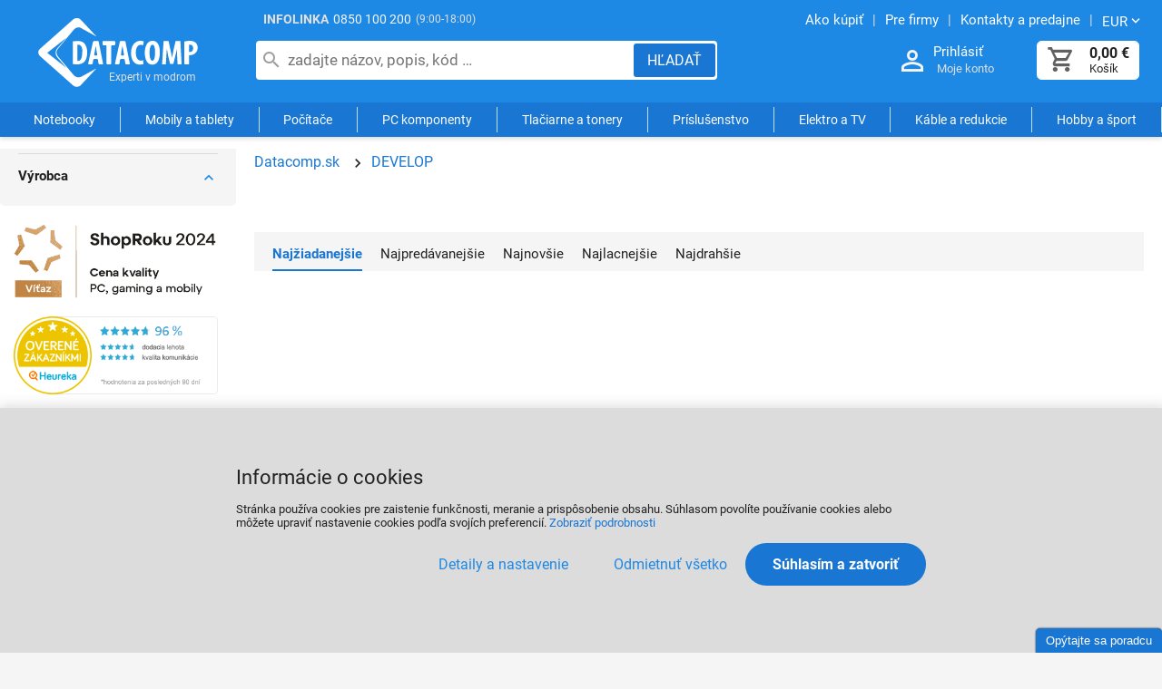

--- FILE ---
content_type: text/html
request_url: https://datacomp.sk/develop-spotrebny-material_c31586917.html
body_size: 6745
content:

<!DOCTYPE html>
<html lang="sk">

<head>
  
  <meta charset="utf-8" />
  <link rel="canonical" href="https://datacomp.sk/develop-spotrebny-material_c31586917.html" /><title>Spotrebný materiál DEVELOP | Datacomp.sk</title>
<meta name="keywords" content=" datacomp, počítače, notebooky, spotrebný materiál, tlačiarne, tablety, apple, servis" />
<meta name="description" content="DEVELOP - Spotrebný materiál, Rozsiahlý sortiment skladom za akciovú cenu, nákup aj na splátky." />
<meta name="robots" content="all, follow" />

  <meta name="viewport" content="width=device-width, initial-scale=1" />
  <meta name="Author" content="Datacomp.sk" />
  <meta name="Generator" content="Cybersoft s.r.o." />
  
  <link href="https://img.datacomp.sk" rel="preconnect">
  <link rel="preload" href="https://datacomp.sk/fonts/roboto-v27-latin-ext_latin-regular.woff2" as="font" type="font/woff2" crossorigin>
  <link rel="preload" href="https://datacomp.sk/fonts/fontello.woff2?display=block" as="font" type="font/woff2" crossorigin>
  
  <link rel="sitemap" href="sitemap/sitemap_index.xml" />
  <link rel="apple-touch-icon" sizes="180x180" href="/img/favicon/apple-touch-icon.png">
  <link rel="icon" type="image/png" sizes="32x32" href="/img/favicon/favicon-32x32.png">
  <link rel="icon" type="image/png" sizes="16x16" href="/img/favicon/favicon-16x16.png">
  <link rel="manifest" href="/img/favicon/manifest.json">
  <link rel="mask-icon" href="/img/favicon/safari-pinned-tab.svg" color="#ffffff">  
  <link rel="shortcut icon" href="/img/favicon/favicon.ico" />
  <meta name="msapplication-TileColor" content="#ffffff">
  <meta name="theme-color" content="#ffffff">
  
<link rel="stylesheet" href="https://datacomp.sk/css/styles.css?ver=0-4-121543" />
<link rel="stylesheet" href="https://datacomp.sk/css/styles_ext.css?ver=0-4-101200" />
<link rel='stylesheet' href='https://datacomp.sk/css/user.css?ver=0-4133811' />

    <script>
      window.dataLayer = window.dataLayer || [];
    </script>
  
</head>

<body>
  
    <noscript>
      <iframe src="//www.googletagmanager.com/ns.html?id=GTM-55ZWWDC" height="0" width="0" style="display:none; visibility:hidden;"></iframe>
    </noscript>
  
  <div id="maincont" class="spresenttrees sptnavigator" data-lang="3" data-logged="0" data-cache-spt="0" data-whisper="2" data-ordering="1" data-seo="1" data-curid="0">
    <div id="headercont" class="cont active">
      <header>
        <div class="boxcont top">
          <div class="info-phone"><span>INFOLINKA</span><a href="tel:0850100200">0850 100 200</a><p>(9:00-18:00)</p></div>
          <nav>
            <ul class="webmenu">
              <li><a href="/ako-nakupovat.html" title="Návod ako nakupovať"><span>Ako kúpiť</span></a></li>
              <li><a href="/sluzby-pre-firmy.html" title="Služby a servis"><span>Pre firmy</span></a></li>    
              <li><a href="/prevadzky.html" title="Kontakty a predajne"><span>Kontakty a predajne</span></a></li>
              <li class="i18n">
                <p class="arr-down" onclick="$('.i18n .submenu').toggleClass('ds_none');" aria-label="Zmeniť menu EUR, CZK"><span>EUR</span></p>
                <div class="submenu ds_none">
                  <p onclick="setLocalization('setcur', 'curid', 0)" class="ds_none"><span>EUR</span></p>
                  <p onclick="setLocalization('setcur', 'curid', 1)" class=""><span>CZK</span></p>
                </div>
              </li>
            </ul>
          </nav>
        </div>
        <div id="tree-icon" class="tree-icon">
          <span></span>
          <span></span>
          <span></span>
        </div>
        <div id="tree-icon-spt" class="tree-icon">
          <span></span>
          <span></span>
          <span></span>
        </div> 
        <div class="boxcont logo">
          
            <a href="/" title="Datacomp.sk - IT experti">Datacomp.sk - IT experti</a>
          
        </div>
        <div id="basketcont" class="boxcont basket ">
  <div class="cnt" onclick="window.location.href='nakupny-kosik.html'">
    <a class="btn btn-buy btn-icon" href="nakupny-kosik.html" aria-label="Košík">
      <div class="count basketcount ds_none">
        0
      </div>
    </a>
    <span class="price basketprice">
      
        0,00<u> €</u>
      
    </span>
    <p>Košík</p>
  </div>
</div><div class="boxcont login">
  <div class="hdr">
    <a class="btn btn-user btn-second btn-icon" href="#" onclick="openModalUrl('default_jx.asp?cls=login&jxloadparts=logincont', 'login');" aria-label="Prihlásenie a Moje konto"></a>
    <a class="login-text" href="#" onclick="openModalUrl('default_jx.asp?cls=login&jxloadparts=logincont', 'login');" aria-label="Prihlásenie a Moje konto">Prihlásiť</a>
  </div>
  <div class="cnt">Moje konto</div>     
</div><div class="boxcont compare prodlist ds_none">              
  <div class="hdr">
    <button class="btn btn-comp btn-second btn-icon" type="button" title="Porovnanie produktov">
      <span class="count compcount">0</span>
    </button>
  </div>            	
  <div class="cnt">
    <form>
      <input type="hidden" name="cls" value="iisutil" />
      <input type="hidden" name="action" value="stiparcomp" />
      <ul></ul>
    </form>
  </div>                	            	        
</div>
<script src="https://datacomp.sk/js/tiny.slider.min.js?ver=0-4"></script>
<script src="https://datacomp.sk/js/jquery.min.js?ver=0-4"></script>
<script type="text/javascript" src="https://datacomp.sk/js/scripts.js?ver=0-4-74903"></script>
<script type="text/javascript" src="https://datacomp.sk/strings_js.asp?lngid=3&amp;ver=0-4"></script>

<script type='text/javascript' src='https://datacomp.sk/js/spresenttrees.js?ver=0-4-74902'></script>

        <button id="showSearchBox" class="btn btn-res btn-search" onclick="$('#headercont .search').toggleClass('act');" aria-label="Hľadať"></button>
        <div class="boxcont search">
          <div class="cnt">
            <form method="get" action="default.asp?">
              <input type="hidden" name="cls" value="stoitems" />
              
              <input id="whisperinput" type="search" name="fulltext" placeholder="zadajte názov, popis, kód …" autocomplete="off" value="" maxlength="80" />
              <button class="btn btn-search" type="submit" aria-label="Hľadať"><span>Hľadať</span></button>
            </form>
            <div class="boxcont whisper">
              <div id="frqsrchword-box" class="boxcont"></div>
            </div>
          </div>
          
            <script type="text/javascript">initWhisper();</script>
          
        </div>
      </header>
      <nav id="sptnav"><ul class="level3"><li>
<a class='sptnavtop' href='#' title="Notebooky" data-strid="165" data-link="notebooky_c165">Notebooky</a>
</li><li>
<a class='sptnavtop' href='#' title="Mobily a tablety" data-strid="1917" data-link="mobily-a-tablety_c1917">Mobily a tablety</a>
</li><li>
<a class='sptnavtop' href='#' title="Počítače" data-strid="168" data-link="pocitace_c168">Počítače</a>
</li><li>
<a class='sptnavtop' href='#' title="PC komponenty" data-strid="166" data-link="pc-komponenty_c166">PC komponenty</a>
</li><li>
<a class='sptnavtop' href='#' title="Tlačiarne a tonery" data-strid="136" data-link="tlaciarne-a-tonery_c136">Tlačiarne a tonery</a>
</li><li>
<a class='sptnavtop' href='#' title="Príslušenstvo k PC a notebookom" data-strid="1" data-link="prislusenstvo_c1">Príslušenstvo</a>
</li><li>
<a class='sptnavtop' href='#' title="Elektro a TV" data-strid="5493" data-link="elektro-a-tv_c5493">Elektro a TV</a>
</li><li>
<a class='sptnavtop' href='#' title="Káble a redukcie" data-strid="406" data-link="kable-a-redukcie_c406">Káble a redukcie</a>
</li><li>
<a class='sptnavtop' href='#' title="Hobby a šport" data-strid="23978791" data-link="hobby-a-sport_c23978791">Hobby a šport</a>
</li></ul></nav>
        <script type="text/javascript">initSpresentNavigator();</script>
      
    </div>
    <div id="centercont" class="cont">
      
      <div id="leftcont" class="cont ">
        <div class="res-wrapper">
        
          <div id="leftparams" class="boxcont">            
            <div class="hdr ds_none">
              <span class="categories" onclick="showCategories();">Kategórie</span>
              <span class="filters act" onclick="showFilters();">Filter produktov</span>
              <button type="button" class="btn btn-big btn-close btn-icon ds_none" onclick="$('#show-filter').click();"></button>
            </div>
            <div class="cnt"></div>
          </div>
        
          <div id="leftstiparinf" class="boxcont filter stiparinf">
            <div class="hdr loading-svg ds_none"><svg id="dots" width="132" height="38" viewBox="0 0 132 38" xmlns="http://www.w3.org/2000/svg"><g id="dots" fill="#A3A3A3" fill-rule="evenodd"><circle id="dot1" cx="25" cy="20" r="7"/><circle id="dot2" cx="65" cy="20" r="7"/><circle id="dot3" cx="105" cy="20" r="7"/></g></svg></div>
            <div class="cnt"></div>
            <div class="ftr ds_none"><button type="button" class="btn btn-big" onclick="$('#show-filter').click();">Zobraziť <span id="product-count"></span> produkty</button></div>
          </div>
        
        </div>
        
          <div class="boxcont tree ds_none">
            <nav>
              <ul id='sptid_0' class='spresenttree'><li id='sptsubid_79153569' class='plus' data-strid='79153569'><span></span>
<a href='#' data-link='akcie_c79153569'>AKCIE</a>
</li><li id='sptsubid_165' class='plus' data-strid='165'><span></span>
<a href='#' data-link='notebooky_c165'>Notebooky</a>
</li><li id='sptsubid_1917' class='plus' data-strid='1917'><span></span>
<a href='#' data-link='mobily-a-tablety_c1917'>Mobily a tablety</a>
</li><li id='sptsubid_168' class='plus' data-strid='168'><span></span>
<a href='#' data-link='pocitace_c168'>Počítače</a>
</li><li id='sptsubid_49049947' class='plus' data-strid='49049947'><span></span>
<a href='#' data-link='gaming_c49049947'>Gaming</a>
</li><li id='sptsubid_166' class='plus' data-strid='166'><span></span>
<a href='#' data-link='pc-komponenty_c166'>PC komponenty</a>
</li><li id='sptsubid_136' class='plus' data-strid='136'><span></span>
<a href='#' data-link='tlaciarne-a-tonery_c136'>Tlačiarne a tonery</a>
</li><li id='sptsubid_1' class='plus' data-strid='1'><span></span>
<a href='#' data-link='prislusenstvo_c1'>Príslušenstvo</a>
</li><li id='sptsubid_5493' class='plus' data-strid='5493'><span></span>
<a href='#' data-link='elektro-a-tv_c5493'>Elektro a TV</a>
</li><li id='sptsubid_104082082' class='plus' data-strid='104082082'><span></span>
<a href='#' data-link='smart-produkty_c104082082'>Smart produkty</a>
</li><li id='sptsubid_406' class='plus' data-strid='406'><span></span>
<a href='#' data-link='kable-a-redukcie_c406'>Káble a redukcie</a>
</li><li id='sptsubid_70' class='plus' data-strid='70'><span></span>
<a href='#' data-link='software_c70'>Software</a>
</li><li id='sptsubid_122' class='plus' data-strid='122'><span></span>
<a href='#' data-link='sietove-produkty-wifi_c122'>Sieťové produkty, WiFi</a>
</li><li id='sptsubid_23978791' class='plus' data-strid='23978791'><span></span>
<a href='#' data-link='hobby-a-sport_c23978791'>Hobby a šport</a>
</li></ul><script>initSpresentTree();</script>
            </nav>
          </div>
        
<script type="text/javascript">
    function delay() {
      window.onload = function() {
        setTimeout(function() {
          document.getElementById("tree").style.display = "inline-block";
        }, 200);
      }
    }

    delay();
</script>

<section id="tree">

    <div class="tree_bann1">
      <a href="https://www.shoproku.sk/vysledky#cena-kvality-pc-gaming-a-mobily-2024" target="_blank" rel="nofollow" title="Získali sme ocenenie Cena kvality ShopRoku 2024 Víťaz">
        <img src="img/user/shoproku2024_pgm.png" width="400" height="147" alt="Heureka ShopRoku" loading="lazy" fetchpriority="low"	>
      </a>
    </div>

    <div id="showHeurekaBadgeHere-11"></div>
    <script type="text/javascript">
    //<![CDATA[
    var _hwq = _hwq || [];
        _hwq.push(['setKey', 'F629B7B936FF4C1CC8E9993B94AA85F1']);_hwq.push(['showWidget', '11', '4627', 'Datacomp.sk', 'datacomp-sk']);(function() {
        var ho = document.createElement('script'); ho.type = 'text/javascript'; ho.async = true;
        ho.src = 'https://sk.im9.cz/direct/i/gjs.php?n=wdgt&sak=F629B7B936FF4C1CC8E9993B94AA85F1';
        var s = document.getElementsByTagName('script')[0]; s.parentNode.insertBefore(ho, s);
    })();
    //]]>
    </script>

</section>


      </div>
      <div id="contentcont" class="cont contentcont spresenttrees " data-strid='31586917'>
        <div class="boxcont navbar">
<ul>
<li class="hp">
<a href="/" title="Datacomp.sk"><span>Datacomp.sk</span></a>
</li>
<li>
<a href="develop_c31586916.html">
<span>DEVELOP</span>
</a>
</li></ul>
<script type="application/ld+json">
          {
          "@context": "http://schema.org",
          "@type": "BreadcrumbList",
          "itemListElement": [{"@type":"ListItem","position":1,"item":{"@id":"https://datacomp.sk/develop_c31586916.html","name":"DEVELOP"}}]}
        </script>
<input type="hidden" id="tc_code" name="tc_code" value="31586916," />
</div>
<script type="text/javascript">
        dataLayer.push({"pageType": "category", "categoryName": "DEVELOP"});
      </script>
<div class="boxcont strnote">
<div class="hdr">
<h1></h1>
</div>
<div class="info-page ds_none"><a href="/develop-spotrebny-material_c31586917.html" title="Zobraziť 1. stranu "><p>späť</p></a>strana <span class="count">0 / </span></div>
<div class="cnt">
<div class="clear"></div>
</div>
<div class="ftr">
<div class="all ds_none">
<button onclick="openStrNote(1);">zobraziť viac</button>
</div>
<div class="top ds_none">
<button onclick="openStrNote(0);">zobraziť menej</button>
</div>
</div>
</div>
<div id="filterstatuscont" class="boxcont filter status">
<div class="hdr"><p>Status</p></div>
<div class="cnt">
<form method="get" name="stistssrch" action="default.asp?">
<input type="hidden" name="strid" value="31586917" />
<input type="hidden" name="cls" value="spresenttrees" />
<div class="values"></div>
</form>
</div>
</div>
<div id="filterprcrangecont" class="boxcont filter prcrange">
<div class="hdr"><p>Cena</p></div>
<div class="cnt">
<form method="get" name="stiprcsrch" action="default.asp?">
<input type="hidden" name="stipricedefcurcode" id="stipricedefcurcode" class="stipricedefcurcode" value="" disabled="disabled" />
<input type="hidden" name="stipricedefcurrate" id="stipricedefcurrate" class="stipricedefcurrate" value="" disabled="disabled" />
<div class="price-inputs">
<div class="from">
<input id="stipricefrom" type="text" class="input-number stipricerange" name="stipricetotfrom" maxlength="10" placeholder="od" />
<u class="curcode"></u>
</div>
<div id="price-range" class="price-range">až</div>
<div class="to">
<input id="stipriceto" type="text" class="input-number stipricerange" name="stipricetotto" maxlength="10" placeholder="do" />
<u class="curcode"></u>
</div>
<button class="btn btn-ok" type="button" onclick="loadProductList();" aria-label="OK"></button>
</div>
</form>
</div>
</div>
<div id="filterstiparinfcont" class="boxcont filter stiparinf ds_none">
<div class="hdr"><p>Parametrický filter</p></div>
<div class="cnt">
<input id="fltrparamsinput" type="hidden" value="31586917" data-strtype="" data-producer="false" />
</div>
</div>
<script type="text/javascript">loadParamsFilter(true);</script>
<div id="filterfulltextcont" class="boxcont filter fulltext">
<div class="hdr"><p>Podrobné vyhľadávanie</p></div>
<div class="cnt">
<form method="get" name="stisrch" action="default.asp?" onsubmit="if($('form[name=stisrch] input[name=fulltext]').val().length &lt; 2) return false;">
<input type="hidden" name="page" value="1" disabled="1" />
<input type="hidden" name="strid" value="31586917" />
<input class="fulltext" type="search" name="fulltext" value="" size="24" title="Zadajte hľadaný text" placeholder="hľadať v kategórií" onkeypress="stiFulltextEnter(event);" maxlength="80" />
<button class="btn btn-search" type="button" onclick="stiFulltextSearch();" aria-label="Hľadať v kategórií">
<span>Hľadať</span>
</button>
</form>
</div>
</div>
<div id="active-filters" class="boxcont ds_none">
<div class="cnt">
<p>Aktívne filtre:</p>
<ul></ul>
<button class="btn btn-big btn-close" type="button" onclick="window.location.href=window.location.pathname;">
<span>Zrušiť filtre</span>
</button>
</div>
</div>
<div id="filterorderbycont" class="boxcont filter orderby buttons ">
<div class="cnt">
<div class="wrap">
<button class="btn act" type="button" onclick="javascript: changeOrderByButtons(this, 'none', '')" data-sort="" title="Zoradiť Najžiadanejšie">
<span>Najžiadanejšie</span>
</button>
<button class="btn " type="button" onclick="javascript: changeOrderByButtons(this, 'stitagi', '_desc')" data-sort="stitagi" title="Zoradiť Najpredávanejšie">
<span>Najpredávanejšie</span>
</button>
<button class="btn " type="button" onclick="javascript: changeOrderByButtons(this, 'stic', '_desc')" data-sort="stic" title="Zoradiť Najnovšie">
<span>Najnovšie</span>
</button>
<button class="btn " type="button" onclick="javascript: changeOrderByButtons(this, 'sipprice', '')" data-sort="sipprice" title="Zoradiť Najlacnejšie">
<span>Najlacnejšie</span>
</button>
<button class="btn " type="button" onclick="javascript: changeOrderByButtons(this, 'sipprice', '_desc')" data-sort="sipprice_desc" title="Zoradiť Najdrahšie">
<span>Najdrahšie</span>
</button>
</div>
</div>
</div>
<div id="filterstorecont" class="boxcont filter store">
<div class="hdr"><p>Dostupnosť na predajniach</p></div>
<div class="cnt">
<form method="get" name="stistockfilter" action="default.asp?"></form>
</div>
</div>
<script type="text/javascript">initFullText(0);</script>

      </div>
      
    </div>
    <div id="footercont" class="cont">
      <script> 
  document.addEventListener('DOMContentLoaded', () => 
    fetch('/inc/footer/footer_menu1.txt')
      .then(r => r.text())
      .then(html => footer_menu.innerHTML = html)
  );
</script>


<footer>
    <div id="footer_menu">
    <!-- JS load footer menu -->    
    </div>  
                       
    <div class="boxcont footerinfo">                       
        <div class="cnt">                             
            <div class="copyright">&copy; <b>2000 - 2026, Datacomp s.r.o.</b><br>Datacomp s.r.o. je autorizovaný partner svetových výrobcov počítačov a elektroniky. <a href="/podmienky.html#udaje" >Ochrana osobných údajov a cookies</a>.</div>
            <div class="copyright">Technické riešenie &copy;
              2026 <a href="https://www.cybersoft.cz" title="www.cybersoft.cz" rel="nofollow" target="_blank" >CyberSoft s.r.o.</a></div>                       
        </div>                                     
    </div>           
</footer>

<img src="https://toplist.sk/count.asp?id=1263384" alt="Notebooky" border="0" width="1" height="1" loading="lazy" >

    </div>
    
      <!--googleoff: index-->
      <div id="cookieConsent" class="cont cookie cookie-consent">
        <div class="boxcont">
          <div class="hdr"><p>Informácie o cookies</p></div>
          <div class="cnt">
            <p>Stránka používa cookies pre zaistenie funkčnosti, meranie a prispôsobenie obsahu. Súhlasom povolíte používanie cookies alebo môžete upraviť nastavenie cookies podľa svojích preferencií. <button class='btn btn-icon detail-link' type='button' onclick='openCookieConsent(1);'>Zobraziť podrobnosti</button></p>
            <div class="buttons">
              <button class="btn btn-big btn-inv" onclick="openCookieConsent(0);">
                <span>Detaily a nastavenie</span>
              </button>
              <button class="btn btn-big allow-necessary" type="button" onclick="setCookieConsent(0, 0);">
                <span>Odmietnuť všetko</span>
              </button>
              <button class="btn btn-big allow-all" onclick="setCookieConsent(2, 0);">
                <span>Súhlasím a zatvoriť</span>
              </button>
            </div>
          </div>
          <div class="ftr ds_none">
            <div class="options">
              <input class='cookie' id='cookie-n' checked='checked' type='checkbox' name='gdpgddid' value='5' data-alert='Nutné - nie je možné zrušiť výber. Nutné cookies pomáhajú, aby bola webová stránka použitľná tak, že umožní základné funkcie ako je navigácia stránky a prístup k zabezpečeným častiam webovej stránky. Webová stránka nemôže správne fungovať bez týchto cookies.'><label for='cookie-n'>Nutné</label><input class='cookie' id='cookie-p'  type='checkbox' name='gdpgddid' value='6' data-alert='Preferenčné cookies umožňujú, aby si webová stránka zapamätala informácie, ktoré menia, ako sa webová stránka správa alebo ako vyzerá. Je to napr. preferovaný jazyk alebo región, kde sa nachádzate.'><label for='cookie-p'>Preferenčné</label><input class='cookie' id='cookie-s'  type='checkbox' name='gdpgddid' value='7' data-alert='Štatistické cookies pomáhajú majiteľom webových stránok, aby porozumeli, ako návštevníci používajú webové stránky. Anonymne zbierajú a oznamujú informácie.'><label for='cookie-s'>Štatistické</label><input class='cookie' id='cookie-m'  type='checkbox' name='gdpgddid' value='8' data-alert='Marketingové cookies sú používané na sledovanie návštevníkov na webových stránkach. Zámerom je zobraziť reklamu, ktorá je relevantná a zaujímavá pre jednotlivého používateľa a týmto hodnotnejšia pre vydavateľa a inzerentov tretích strán.'><label for='cookie-m'>Marketingové</label><input class='cookie' id='cookie-u'  type='checkbox' name='gdpgddid' value='9' data-alert='Neklasifikované cookies sú cookies, ktoré máme v procese klasifikovania spoločne s poskytovateľmi jednotlivých cookies.'><label for='cookie-u'>Neklasifikované</label>
            </div>
          </div>
        </div>
      </div>
      <!--googleon: index-->
    
  </div>
  
    <script type="text/javascript">loadSpresentSubTree("tc_code");</script>
  
    <script>
      (function(w,d,s,l,i){w[l]=w[l]||[];w[l].push({'gtm.start':new Date().getTime(),event:'gtm.js'});var f=d.getElementsByTagName(s)[0],j=d.createElement(s),dl=l!='dataLayer'?'&l='+l:'';j.async=true;j.src='https://www.googletagmanager.com/gtm.js?id='+i+dl;f.parentNode.insertBefore(j,f);})(window,document,'script','dataLayer','GTM-55ZWWDC');
    </script>
    <script>
      window.dataLayer = window.dataLayer || [];
      function gtag(){dataLayer.push(arguments);}
      function consentGrantedGMT(e){"function"==typeof gtag&&gtag("consent","update",{ad_storage:e.indexOf("m")>-1?"granted":"denied",ad_user_data:e.indexOf("m")>-1?"granted":"denied",ad_personalization:e.indexOf("m")>-1?"granted":"denied",analytics_storage:e.indexOf("s")>-1?"granted":"denied",functionality_storage:e.indexOf("p")>-1?"granted":"denied",personalization_storage:e.indexOf("p")>-1?"granted":"denied",security_storage:"granted"})}
      
        gtag('consent', 'default', {'ad_user_data': 'denied', 'ad_personalization': 'denied', 'ad_storage': 'denied', 'analytics_storage': 'denied', 'wait_for_update': 2000});
      
    </script>
  

</body>

</html>


--- FILE ---
content_type: text/html; charset=utf-8
request_url: https://datacomp.sk/spresentsubtree.asp?strid=31586916
body_size: -494
content:
<ul id='sptid_31586916' class='spresenttree'></ul>

--- FILE ---
content_type: image/svg+xml
request_url: https://datacomp.sk/img/datacomp_white.svg
body_size: 1561
content:
<svg xmlns="http://www.w3.org/2000/svg" fill="none" fill-rule="evenodd" stroke="#000" stroke-linejoin="bevel" stroke-miterlimit="10" stroke-width=".5" overflow="visible" viewBox="362.3 -2090.9 63.8 27.7" xmlns:v="https://vecta.io/nano"><g stroke="none" transform="scale(1 -1)"><clipPath id="A"><path d="M362.3 2091h63.8v-27.8h-63.8v27.8z"/></clipPath><g clip-path="url(#A)"><path fill="#fff" fill-rule="nonzero" d="M379.8 2067.5s-.6-.4-1.4-.4c-.7 0-1.4.3-1.9.9l-6.2 7.4c-.1.1-1.4 1.7 0 3.3l6.2 7.5s.8 1 2 1c.4 0 .9-.2 1.3-.5l5.8-3.2-6.2 6.7c-1.5 1.6-3.2.1-3.2.1l-13.1-11.7c-1.7-1.5 0-3 0-3l13.1-11.7c1.7-1.5 3.2.1 3.2.1l6.2 6.7-5.8-3.2zM366 2077l7.6 6-3.6-4.2c-.6-.7-.7-1.4-.7-2 0-1 .7-1.6.7-1.7l3.6-4.2-7.6 6zm53.4-4.7H418l-.2 3.3v3.1l-.7-2.9-.8-3.3h-1.3l-.8 3.3-.5 2.9-.2-3.1-.2-3.3h-1.5l.6 9.4h2l.7-3.4.7-3.3.6 3.3.8 3.4h1.9l.5-9.4zm-8.5 4.9c0-3.6-1.3-5-3-5-2.2 0-3 2.3-3 4.8 0 2.6 1 4.8 3.1 4.8 2.3 0 2.9-2.5 2.9-4.6zm-1.9-.1c0 1.6-.2 3.1-1 3.1-.9 0-1.2-1.5-1.2-3.2 0-1.8.3-3.2 1.1-3.2s1.1 1.4 1.1 3.3zm-4.8 2.9.3 1.5c-.2.1-.7.3-1.3.3-1.8 0-3.8-1.4-3.8-5 0-2.6 1.2-4.6 3.6-4.6l1.4.2-.2 1.6a3.2 3.2 0 0 0-.9-.2c-1 0-2 1-2 3.2 0 2.3 1 3.2 2 3.2l.9-.2zm-22.3-2.9c0 1.8-.5 3-1.3 3.8-.6.6-1.4.8-2.6.8l-1.8-.1v-9.2l1.5-.1c1.3 0 2.2.3 2.9.9.8.7 1.3 2 1.3 4zm-2 .1c0-2.6-.7-3.5-1.6-3.5h-.3v6.5h.4c1 0 1.6-1 1.6-3zm19-4.5-1.7 8.6s0 .4-.5.4h-1.4s-.4 0-.4-.4l-1.9-8.6s0-.4.3-.4h1s.4 0 .5.4l.2 1.4s.1.4.5.4h.9s.4 0 .5-.4l.2-1.4s0-.4.5-.4h1s.4 0 .3.4zm-2.6 3.2h-.6s-.4 0-.3.4l.2 1.6.4 2v-.2l.3-1.8.3-1.7s0-.3-.3-.3zm-8.1-3.2-1.7 8.6s0 .4-.4.4h-1.4s-.4 0-.5-.4l-1.9-8.6s0-.4.3-.4h1s.4 0 .5.4l.2 1.4s.1.4.5.4h1s.3 0 .4-.4l.2-1.4s.1-.4.5-.4h1s.4 0 .3.4zm-2.5 3.2h-.7s-.4 0-.3.4l.3 1.6.3 2v-.2l.3-1.8.3-1.7s0-.3-.2-.3zm5.8 3.7v-6.9c0-.4-.4-.4-.4-.4h-1c-.5 0-.5.4-.5.4v7c0 .3-.4.3-.4.3h-.8c-.4 0-.4.4-.4.4v1c0 .3.4.3.4.3h4.3c.4 0 .4-.4.4-.4v-.9c0-.4-.4-.4-.4-.4h-.8c-.4 0-.4-.4-.4-.4zm34.5-.6c0 .8-.2 1.5-.8 2-.6.6-1.5.8-2.5.8l-1.7-.2s-.3 0-.3-.4v-8.6s0-.3.4-.3h1.1s.4 0 .4.3V2076h.3c.8 0 1.7.3 2.3 1 .5.4.8 1.1.8 2.2zm-1.8-.2c0-.9-.4-1.5-1.3-1.5h-.3v2.9h.4c.9 0 1.2-.6 1.2-1.4z"/></g></g></svg>

--- FILE ---
content_type: image/svg+xml
request_url: https://datacomp.sk/img/pricemania_overene.svg
body_size: 3297
content:
<svg xmlns="http://www.w3.org/2000/svg" viewBox="0 0 332 317"><g fill="#fefdfc"><path d="M0 159v158h332V0H0v159zM127 18l1 4c4 2-5 6-10 4-2 0-2 0-1-2l2-3 8-6v3zm86-1l3 4 2 3c3 2 0 3-5 3-5-1-8-4-6-5 2 0 3-4 1-6s1-1 5 1zm-103 8v4h4c5 1 6 2 1 5-12 8-22-3-10-11 4-3 6-3 5 2zm120-3c3 2 6 6 6 10 0 5-10 7-17 2l-3-3 3-1 5-1c2 0 2-1 1-4 0-5 0-5 5-3zM93 36c0 4 0 4 3 4 8 0 7 5-1 8-12 3-17-6-8-15 4-4 6-3 6 3zm156-3c10 8 2 19-10 14-7-4-8-7 0-7h4v-4c0-6 1-7 6-3zM75 43v7l-1 4 6-1c8 0 8 0 4 4-8 8-18 8-19 0-1-9 7-21 9-14zm191 0c4 3 6 10 4 16s-15 3-20-4l-2-2h7c7 1 10-1 6-5-1-1 1-7 2-7l3 2zM58 65v5c-2 4 0 5 4 2 10-4 13-2 7 5-6 8-18 11-16 5 0-3-1-4-4-2-3 3-5-8-2-14 4-10 9-10 11-1zm229-3c5 6 4 18-1 17-3 0-3 0-3 3l1 3h-4c-7-1-17-9-17-14 0-1 6 0 10 2 5 2 7 1 5-3-1-1 0-10 2-12 1-1 3-1 7 4zm-45 15c-3 2-4 2-2-1l3-2c1 0 1 1-1 3zm-139 7c5 3 6 28 0 34-3 3-10 3-13-1l-3-3v-13c0-13 0-15 5-18 4-2 7-2 11 1zm-62 0l3 5 1 3v2c0 4 2 4 5 0 4-3 10-7 12-7 4 0-4 15-11 20-11 7-22-7-16-20 2-6 3-6 6-3zm78 1l2 12c1 14 3 11 5-5V82h4c3 0 4 0 3 2l-1 12c-2 17-3 23-5 23h-10l-3-18c-3-21-3-19 1-19 3 0 4 0 4 3zm34 0c0 2-1 3-4 3-5 0-5 10 0 10 2 0 3 0 3 2s-1 3-3 3c-3 0-3 0-3 5v6h3c4 0 4 0 4 2 0 3 0 3-7 3h-7V82h14v3zm23 0c3 2 3 10 1 12s-2 4-1 6c2 2 3 14 1 16-3 3-5 0-5-8s-1-9-3-9-3 3-2 12c0 5-1 6-5 5h-3V82h8c5 1 8 1 9 3zm23 0c0 3 0 3-3 3s-3 0-3 5 0 5 3 5 3 0 3 2 0 3-3 3-3 0-3 5v6h4c3 0 3 0 3 2 0 3 0 3-8 3h-5l-1-18V82h13v3zm15 4c1 5 3 8 4 8l1-8v-7h6v37h-2c-4 1-4 0-8-13-1-4-3-2-3 3v6c0 2-2 5-4 4-2 0-2-2-2-19V82h3c2 0 3 1 5 8zm24-1c1 8 4 8 5 1 0-6 1-7 4-7h3l-3 10c-2 6-4 14-4 19-1 8-1 8-3 8s-2 0-3-8l-3-18c-4-11-4-11 0-11 2 0 3 1 3 6zm63-1c4 9-2 22-10 22-5 0-12-6-15-12-2-4-4-10-2-10l12 8 4 2v-5l2-3c0-6 6-8 9-2zm13 34c0 10-10 23-17 22-8-3-16-17-14-26 1-6 3-5 9 1 5 6 8 8 7 4-1-1 0-2 1-2l1-1c0-2 3-6 7-8l3-2 2 3 1 9zm-284-8l4 4c0 2 2 3 2 3 1 0 2 1 1 2-1 3 2 2 8-4 7-8 9-7 8 2-1 10-5 17-13 22-7 4-18-8-18-21 0-10 3-13 8-8zm59 26c6 3 9 17 7 36-2 13-19 17-24 6-3-5-3-33 0-38 4-6 10-7 17-4zm68 0c4 2 6 5 7 13v6h-10v-7l-1-7h-6v17c0 18 0 20 3 20s4-2 4-8l1-4h5l4-1v6c-2 16-23 19-26 3-6-25 3-45 19-38zm66-1c7 3 8 5 8 24 0 12 0 17-2 19-4 8-17 8-22 0-2-5-2-34 1-38 4-5 10-7 15-5zm-98 3c5 3 6 13 1 17-2 2-2 5 0 5 3 0 4 7 4 13-1 9-2 10-16 10h-10v-48h9l12 2zm72 22v23h-10v-10l1-11h-3l-4 1v20h-9v-47h9v7c0 8 1 10 4 10 2 0 3-2 3-11v-6h8l1 24zm65-22l3 3v19c0 23 0 23-15 23h-10v-47h10c9 0 10 0 12 3zm-208 9c1 6 1 7-1 13-3 7-3 7 1 11 9 10 12 27 7 36-3 5-6 6-10 2-2-4-4-4-4 0 2 4 2 11 2 11-7 0-26-14-30-22-3-7-4-18-1-18 5 0 13 5 19 11 8 8 10 9 8 3v-11c3-11 2-11-1-11s-3 0-3 3c0 1 0 2-2 1-11-3-21-14-23-25-1-10 2-11 11-5l6 4 2 2c0 6 4 8 6 3 3-9 9-17 11-15l2 7zm237 0l3 7c0 5 6 5 7 0l2-5 5-3c6-5 11-5 11-1 2 10-6 23-18 29l-5 3-1-3c0-2-1-2-4-2s-3 0-2 3c2 10 3 15 2 20-2 5 0 4 7-3 10-11 20-15 21-9 3 12-11 29-27 35l-5 2v-7c1-7-1-10-2-5-1 1-2 3-4 3l-3 2-3-5c-4-10-3-28 4-33 4-3 6-9 4-14-3-7-2-16 1-21 1-2 4 2 7 8zM76 210c9 11 8 38-1 36-2 0-3 6-1 10 1 2 0 2-6 2-18 0-37-14-37-27 0-3 16-1 24 3 11 6 12 5 10-6-1-7 0-17 3-24l1-2 3 3 4 5zm194 1l1 14c0 15-1 15 10 9 9-4 22-6 24-3 1 3-5 13-10 17-9 8-36 14-34 8s2-10 0-10c-7 2-11-19-5-30 8-15 11-16 14-5zM98 232c8 5 14 14 16 23 1 3 1 3-11 4l-6 1-2-4c-3-6-4-17-4-22 1-6 2-6 7-2zm146 6c0 7-2 15-5 20-1 2-5 2-15 0-8-1 4-21 15-27 5-3 5-1 5 7zm-112 15l7 3-4 1h-13c0-7 1-8 10-4zm81 1c0 4 0 5-11 3h-5l6-4c8-4 9-4 10 1zm-134 8l4 2-5 2-9 3-3 2-3-4c-3-4-3-4 3-5h13zm190 0c5 1 6 4 2 9l-5-2-8-4-5-2 4-1h12zM31 291c6 5 1 12-9 12-6 0-6 0-6 3l-2 2-1-10v-10h7c7 0 8 0 11 3zm24-1c3 2 4 8 1 10v8l-4-2c-2-4-11-4-11 0l-1 2c-2 0-2-2-2-10v-10h7c6 0 8 0 10 2zm11 8l-1 10c-1 0-2-2-2-10s0-10 2-10 1 2 1 10zm24-8c2 1 3 4 1 4l-2-2c-1-2-11-3-13-1v14c2 2 11 1 14-1l3-2c2 3-5 6-11 6-9-1-14-8-10-15 3-5 13-7 18-3zm26-1l-7 1h-8v7h7l6 1-6 1h-7v7h8l7 1-9 1h-9v-20h9l9 1zm22 7c4 9 5 9 9 0 4-8 6-10 8-5l4 10c3 6 4 7 2 7-1 0-3-3-4-7-4-9-6-9-10 0s-6 9-10 0-5-9-9 0l-4 7c-2 0-1-2 2-8l4-10c2-4 4-2 8 5zm47 2c4 9 5 14 2 8-1-3-12-3-15 0-3 4-3 2 1-8 6-13 7-13 13 0zm19-2c7 9 8 9 8-1 0-5 0-7 2-7s1 2 1 10v10h-3c-2 0-3-2-7-7-6-9-7-9-7 0-1 11-3 10-3-2-1-14 2-15 9-3zm21 2c0 9 0 10-2 10-3-1-3-20 1-20l1 10zm23 0l3 10-2-1c-1-3-13-3-14-1-4 6-3 0 1-9 6-11 7-11 12 1zm44-8l2 3-3-1c-3-4-13-3-13 1 0 2 1 3 7 4 9 2 12 5 8 9-4 3-18 2-18-2 0-2 2-1 2 0 2 4 14 2 14-1-1-2-1-3-7-4-7-2-9-3-9-6 0-5 12-7 17-3zm12 2v5h4c3 0 4-1 6-3l5-6-1 5c-4 5-4 5 0 11l2 4-5-5c-2-4-3-4-7-4h-4v4l-1 5c-2 0-2-2-2-10s0-10 2-10l1 4zm-38 15l-2 1c-1 0-2-1 0-2l2 1z"/><path d="M94 101c1 14 1 15 3 15s2 0 2-11c1-16 0-19-3-19h-2v15zm73-8c0 5 0 5 2 5 4-1 4-11 1-11s-3 0-3 6zm-86 51l-1 19v18h2c4 0 4-1 4-19s-1-22-5-18zm135 2v33l2 2c3 0 5-27 3-35 0-2-4-3-5 0zm-102 6c0 6 4 9 5 4 2-5 1-11-3-11-2 0-2 0-2 7zm0 20c0 7 0 8 2 8 5 0 6-15 1-16h-3v8zm135-9v17h3c3 0 4-3 4-18 0-16 0-17-4-17h-3v18zM16 296v5h6c12-1 11-11 0-11h-6v6zm25 0v5h6c6 0 8-1 8-5s-2-6-8-6h-6v6zm135 1c-2 5-1 6 3 6 6 0 6-1 4-6-3-4-5-4-7 0zm64-1c-4 5-3 7 2 7 6 0 6-1 3-6-1-4-3-4-5-1z"/></g><g fill="#d2a644"><path d="M122 16l-4 5c-2 3-6 4-6 1 0-5-10-1-13 6-4 9 7 14 17 7 5-3 5-5-1-6-4-1-5-2-2-3l3 1c3 3 16 0 16-4l-2-2c-2 0-2-1 0-5 1-3-3-3-8 0zm84-1l1 3c2 1 1 3-2 4h-2l2 3c4 3 12 4 15 1h4c1 2 1 2-3 2-6 2-7 3-3 6 7 6 20 5 19-2 0-8-13-17-13-10 0 4-5 3-6-2-2-4-12-8-12-5zM88 30c-3 2-7 8-7 11l-2 4c-2 2-2 2-4-2-1-4-3-4-8 1-3 3-3 5-3 13 0 4 0 5-2 8l-3 2v-4c-2-8-6-9-12-1-5 8-3 23 3 19 2-1 2-1 1 2l-5 8v-1c1-2-3-7-7-9-2-1-2-1-4 4-4 8-3 16 3 22 2 3 2 3 1 7-1 6-2 6-5 1-3-4-10-8-11-6-6 9-2 25 8 32 3 3 4 4 4 7 0 4-1 4-5 1-11-9-16-7-15 5 2 11 14 26 22 26l7 18-7-6c-8-9-20-13-22-7-3 12 9 28 25 36 10 4 10 4 10-3-1-7 0-6 4 2l7 11c4 6 4 6-5 1-10-4-26-6-26-2 0 14 17 27 35 28 12 1 12 0 9-6 0-2 0-2 2-1l2 2 3 5c4 4 3 5-2 3-7-2-19 0-19 3l5 8 6-2 16-6c2 0 2-1-5-8-8-8-9-10-6-10 10 1 10-27 1-38-3-5-7-8-8-8-3 0-7 19-5 28 1 4 1 5-1 4l-1-1-4-8c-4-8-5-9-2-7 5 4 11-15 8-27a48 48 0 00-12-19l2-6c3-8 2-22-2-23-3 0-8 7-12 16-1 3-1 3-2 1-3-2-3-14 0-14 8 0 18-16 16-28-1-7-3-7-10 1l-6 5 2-6 1-6h4c8 0 17-10 19-20 0-4 0-4-2-4s-2 0 1-2c4-2 10-9 12-13 0-2-9-3-12 0-4 3-5 2-3-2 4-7 4-7 8-6 5 2 14-1 19-6 3-5 3-5-5-5-8 1-9 0-4-5 2-2 2-2 3-1 4 5 16 4 21-2 4-4 4-4-3-5-5 0-8-5-4-5v-1l-2-3-2-2-3 2zM59 87l-2 1-6 4-5 4 2-5c2-5 3-5 7-5l4 1zm-13 91l-1 7-2 7-1-4c-1-6 0-12 2-12l2 2zM242 31l-2 2 1 1c2 4 1 5-3 5-9 0-9 5 0 8 4 3 15 2 17-1 1-1 1-1 3 2 4 4 4 5-4 4-8 0-9 1-4 5 5 5 11 8 17 6l4-1 4 5c4 6 3 7-1 4-6-2-13-3-12 0 2 8 10 14 18 15 4 0 6 1 6 2l2 5 2 3-3-3c-9-8-15-9-15-3 2 11 10 20 19 20 3 1 3 1 5 7l2 6-5-5c-7-8-10-8-11-3-3 11 6 27 15 29h3v7c-1 8-3 11-4 7-4-11-11-20-13-17s-4 14-3 16l2 8c1 5 0 9-4 12l-6 12c-4 11 3 32 9 27 2-2-1 4-6 11-3 6-5 7-4 4 2-6 1-20-2-28-3-7-15 7-17 21-2 9 3 24 8 23 2-1 2-1-6 9-6 6-7 9-5 8l6 2 6 2 5 2 4 2c2 0 7-9 6-10-2-1-14-2-19-1-7 2-7 1-1-5s6-6 5-3c-2 4-2 4 2 5 15 5 45-15 43-27-1-5-15-4-26 1-8 4-9 4-7 1l7-12 7-11-1 7c0 8 0 8 8 5 16-7 29-23 26-36v-4h-4c-7 2-13 5-19 12l-6 5 3-10c3-8 3-8 8-11 13-6 21-19 18-30-1-6-9-5-15 2-3 3-4 3-4-2 0-3 0-4 4-7 5-3 9-10 10-17 1-5-1-16-3-16-4 0-12 7-12 10 0 2-2 1-3-3-1-5-1-5 2-9 7-9 4-28-3-24-3 1-6 6-6 8s-1 0-3-4c-3-6-4-7-2-5 8 6 8-14 1-21-5-6-8-5-9 3s-6 1-5-8c0-7-2-11-6-14-4-2-6-1-6 3 0 5-5 1-6-4-1-8-10-14-12-9zm52 146v9c-1 5-2 4-4-5-1-5 0-5 2-5l2 1z"/><path d="M238 77l-2 3h2l6-3 4-4h-4c-3 0-4 0-6 4zM91 82c-5 3-5 5-5 20v13l3 3c5 6 15 4 18-3V88c-2-7-10-10-16-6zm7 9c1 8 0 24-1 24-2-1-3-28-1-28 1 0 2 1 2 4zm13-8a327 327 0 005 37h12c2 0 3-6 5-22l2-13v-4h-10v10c-1 14-2 15-3 5-1-15-1-15-7-15-3 0-4 0-4 2zm27 18c0 18 0 20 2 20l8-1h6v-3c0-4 0-4-3-4-4 0-4 0-4-4 0-5 0-5 3-5s3 0 3-3 0-4-3-4c-5 0-5-8 0-8 3-1 4-1 4-4v-4h-16v20zm20 0v19h4c6 1 6 1 6-8v-9c2-1 3 2 3 9 0 8 2 11 6 9 3-1 3-16 1-19-2-2-2-2 0-4l1-7c0-8-2-9-13-10h-8v20zm13-9c-1 6-3 7-3 1 0-4 0-5 2-5l1 4zm14 9v20h7c8 0 9-1 9-5 0-3 0-3-3-3-4 0-4 0-4-5 0-4 0-4 3-4s3 0 3-4 0-3-3-3-3 0-3-4 0-4 3-4 3 0 3-4v-4h-15v20zm20 0v19l3 1c3 0 4-1 5-6v-11l1 4 2 7c1 5 3 6 7 5h3V81h-8v8l-1 8-2-8-2-8h-8v20zm24-18c4 12 6 22 7 29l1 9h7v-9c0-5 2-13 4-19 4-13 4-12-1-12-4 0-4 0-6 8 0 5-1 4-3-2l-1-5-4-1c-4 0-4 0-4 2zM76 138c-6 2-7 5-7 24 0 23 2 26 14 26s15-6 14-30c-1-19-8-26-21-21zm8 8c2 5 1 34-2 34-1 0-2-34 0-35 1-1 2-1 2 1zm59-8c-9 5-11 39-2 47s22 2 24-12v-6h-12v5c0 8-3 11-4 6-2-7 0-33 2-33 1 0 2 1 2 7v7h12v-7c-2-14-10-20-22-14zm69 0c-7 3-7 5-7 24l1 20c5 8 20 8 24 0 3-5 3-37 0-40-4-6-12-7-18-4zm8 8l1 5c1 10-2 34-4 27v-31c0-2 3-2 3-1zm-117 16v25h11c15 0 16-1 17-11 0-8-1-14-4-14-2-1-2-1 0-3 3-3 3-4 3-8 0-11-3-13-17-14h-10v25zm15-14c2 3 1 9-2 9l-1-5c0-6 2-8 3-4zm1 23c0 5-1 8-3 8l-1-7c0-9 3-10 4-1zm55-33h-3v49h12v-10c0-10 0-10 2-11 1 0 2 0 1 10v11h12v-50h-5l-5 1-1 5c0 8-1 12-2 12-2 0-3-3-3-11 0-7 1-7-8-6zm65 24v25h11c16 0 16 1 16-24v-20l-3-2c-2-3-3-3-13-3h-11v24zm15-14v29c-3 6-4 2-4-15 0-15 0-16 2-16l2 2zM91 229c-2 6 0 24 5 30 1 3 1 3 17 0 4 0 4-4 0-13-4-8-20-22-22-17zm148 1c-9 4-19 18-19 26 0 3 1 4 13 4l7 1 2-5c6-14 4-31-4-26zm-116 19l-2 5v5h4c10 0 17-1 15-2-6-5-17-9-17-8zm87 0l-14 7-2 1 15 2h5v-4c0-6-1-7-4-6zM12 298v11h3c2 0 2 0 2-2 0-3 0-3 6-3 8 0 11-2 11-8 0-7-3-9-13-9h-9v11zm16-5c2 5 0 7-6 7h-5v-9h5c4 0 5 0 6 2zm9 5v11h3c2 0 2 0 2-2 0-4 7-4 9 0l5 2h3l-2-3v-5c7-7 1-14-12-14h-8v11zm16-6c3 4 0 8-6 8h-5v-9h5l6 1zm9 6v11h5v-22h-5v11zm13-10c-5 3-7 14-2 18 5 6 21 3 21-3 0-3-3-3-5 0-5 5-13 2-13-5s9-11 12-5c1 2 5 2 6 0 1-4-12-8-19-5zm22 10v11h10c9 0 10 0 10-2s-1-2-7-2c-8 0-8 0-8-2s0-3 6-3c7 0 8 0 7-3l-7-1c-6 0-6 0-6-2s0-3 7-3 8 0 8-2-1-2-10-2H97v11zm32-9l-5 11-4 9h3c3 0 3-1 6-7 4-8 4-8 7 0 5 10 8 10 12 0 4-8 4-8 8 0 2 6 3 7 5 7 4 0 4 0-2-12-6-13-7-13-13-3l-4 8-3-7c-4-9-8-11-10-6zm43 9l-5 11c0 1 5 0 6-2 3-2 12-3 13 0 1 2 5 3 5 1l-4-10c-7-15-8-15-15 0zm10 0c2 4 2 4-2 4h-4c0-6 3-8 6-4zm12-10v17c0 3 4 6 4 4l1-7v-7l5 7c4 6 5 7 8 7h4v-22h-2c-3 0-3 0-3 8v7l-5-7c-5-7-10-10-12-7zm26 0v11l1 10h5v-22h-2l-4 1zm15 9l-5 11c0 2 5 1 6-1s11-2 12 1c1 1 6 2 6 0l-5-11c-6-14-7-14-14 0zm10 3c1 2 0 2-2 2-4 0-5-1-2-5 1-2 3-2 4 3zm31-10c-5 4-2 7 7 10 5 1 7 2 7 3 0 3-11 3-12 0 0-1-3-2-4 0-4 5 15 9 20 4 4-4 1-8-8-11l-7-3c0-3 9-3 11-1 2 3 5 2 5 0 0-5-15-7-19-2zm24 8v11h3c2 0 2 0 2-4 0-7 5-7 9 0 3 3 4 4 6 4 3 0 3 0-1-7l-3-4 3-5c5-8 1-9-5-2-4 7-9 7-9 1 0-5 0-5-2-5h-3v11zm-38 7c-2 2 0 4 3 4 2 0 2 0 2-2-1-3-3-4-5-2z"/></g></svg>

--- FILE ---
content_type: application/javascript; charset=UTF-8
request_url: https://datacomp.ladesk.com/scripts/button.php?ChS=UTF-8&C=Widget&i=f68cb849&p=__S__datacomp.sk%2Fdevelop-spotrebny-material_c31586917.html
body_size: 548
content:
function init_button_f68cb849(widget) {
    if (widget.isInitialized()) {
        return;
    }
    widget.initDateChanged('1769111383');
    widget.initCss('@media print { #{$buttonid} { display:none}}   @media screen and (max-device-width: 480px) {#{$buttonid}{display:none !important;} @media screen and (max-device-width: 667px) and (-webkit-min-device-pixel-ratio: 2) {#{$buttonid}{display:none !important;}} @media screen and (max-device-width: 740px) and (-webkit-min-device-pixel-ratio: 3) {#{$buttonid}{display:none !important;}}');
    widget.initHtml('<div style="bottom: 0px;right:0px;-ms-transform-origin:100% 100%; -webkit-transform-origin:100% 100%; transform-origin:100% 100%; z-index: 999997; position: fixed;"><!-- CollapsableBubbleTextFloatingBottom --><div style="text-align:right;"><div style="position:relative; display:inline-block; text-align:center; box-shadow:0 0 2px #000000; -moz-box-shadow:0 0 2px #000000; -webkit-box-shadow:0 0 2px #000000; border:1px solid #ffffff; border-bottom:none; white-space:nowrap; border-radius:5px 5px 0 0; -moz-border-radius:5px 5px 0 0; -webkit-border-radius:5px 5px 0 0; font-size:13px; cursor:pointer; font-family:Arial,Verdana,Helvetica,sans-serif; line-height:26px; height:27px;  box-sizing:border-box; -moz-box-sizing:border-box; -webkit-box-sizing:border-box; padding:0 10px; background-color:#1976D2; color:#FFFFFF; border-color:#1976D2;">Opýtajte sa poradcu</div></div></div>');
    widget.setTitleName('Tlačidlo &quot;Kontaktujte nás&quot;');
    widget.onOffline();
    widget.initForm('scripts/generateWidget.php?v=5.60.2.20260109105047&t=1769111383&cwid=f68cb849', '500', '682', 'C', '', '1');

}
var widgets = LiveAgent.instance.getWidgetsByWidgetId('f68cb849');
var widgetsLength = widgets.length;
for (var i = 0; i < widgetsLength; i++) {
    init_button_f68cb849(widgets[i]);
}
